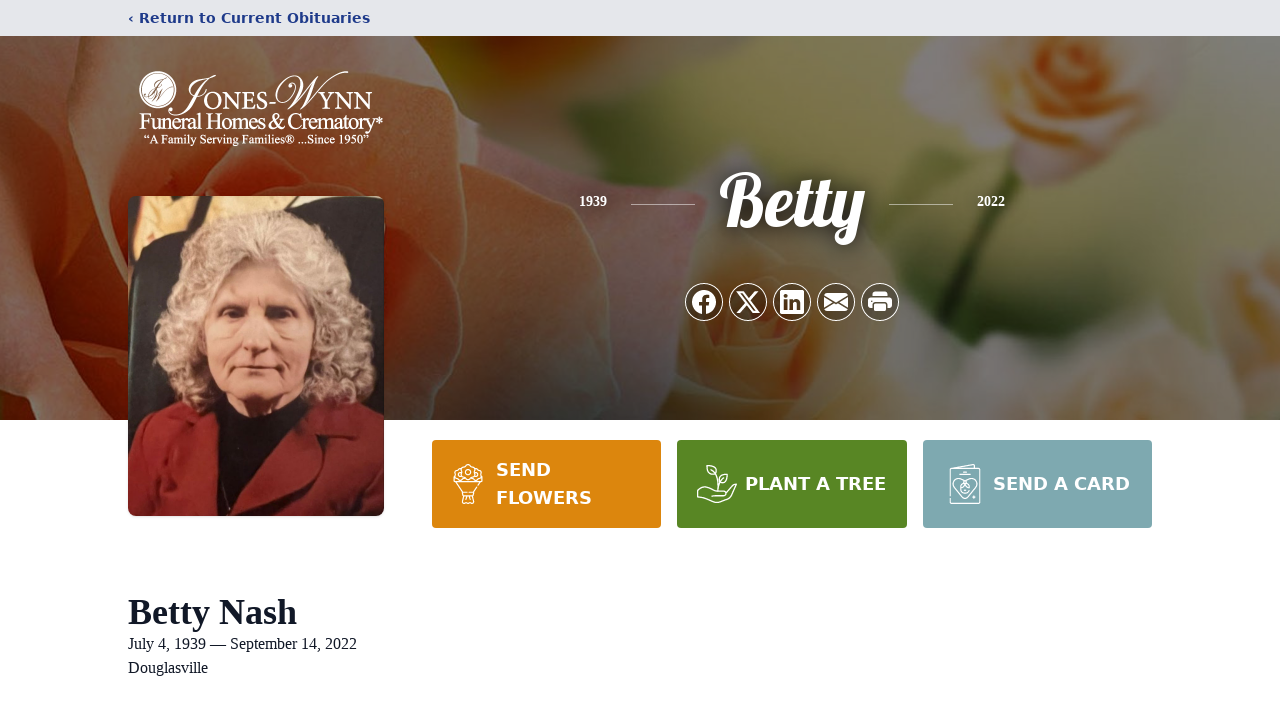

--- FILE ---
content_type: text/html; charset=utf-8
request_url: https://www.google.com/recaptcha/enterprise/anchor?ar=1&k=6LfILtUfAAAAAB-9r-4A4nWafNatBy4auX03oUMg&co=aHR0cHM6Ly9vYml0cy5qb25lcy13eW5uLmNvbTo0NDM.&hl=en&type=image&v=PoyoqOPhxBO7pBk68S4YbpHZ&theme=light&size=invisible&badge=bottomright&anchor-ms=20000&execute-ms=30000&cb=dnc7305in46d
body_size: 48669
content:
<!DOCTYPE HTML><html dir="ltr" lang="en"><head><meta http-equiv="Content-Type" content="text/html; charset=UTF-8">
<meta http-equiv="X-UA-Compatible" content="IE=edge">
<title>reCAPTCHA</title>
<style type="text/css">
/* cyrillic-ext */
@font-face {
  font-family: 'Roboto';
  font-style: normal;
  font-weight: 400;
  font-stretch: 100%;
  src: url(//fonts.gstatic.com/s/roboto/v48/KFO7CnqEu92Fr1ME7kSn66aGLdTylUAMa3GUBHMdazTgWw.woff2) format('woff2');
  unicode-range: U+0460-052F, U+1C80-1C8A, U+20B4, U+2DE0-2DFF, U+A640-A69F, U+FE2E-FE2F;
}
/* cyrillic */
@font-face {
  font-family: 'Roboto';
  font-style: normal;
  font-weight: 400;
  font-stretch: 100%;
  src: url(//fonts.gstatic.com/s/roboto/v48/KFO7CnqEu92Fr1ME7kSn66aGLdTylUAMa3iUBHMdazTgWw.woff2) format('woff2');
  unicode-range: U+0301, U+0400-045F, U+0490-0491, U+04B0-04B1, U+2116;
}
/* greek-ext */
@font-face {
  font-family: 'Roboto';
  font-style: normal;
  font-weight: 400;
  font-stretch: 100%;
  src: url(//fonts.gstatic.com/s/roboto/v48/KFO7CnqEu92Fr1ME7kSn66aGLdTylUAMa3CUBHMdazTgWw.woff2) format('woff2');
  unicode-range: U+1F00-1FFF;
}
/* greek */
@font-face {
  font-family: 'Roboto';
  font-style: normal;
  font-weight: 400;
  font-stretch: 100%;
  src: url(//fonts.gstatic.com/s/roboto/v48/KFO7CnqEu92Fr1ME7kSn66aGLdTylUAMa3-UBHMdazTgWw.woff2) format('woff2');
  unicode-range: U+0370-0377, U+037A-037F, U+0384-038A, U+038C, U+038E-03A1, U+03A3-03FF;
}
/* math */
@font-face {
  font-family: 'Roboto';
  font-style: normal;
  font-weight: 400;
  font-stretch: 100%;
  src: url(//fonts.gstatic.com/s/roboto/v48/KFO7CnqEu92Fr1ME7kSn66aGLdTylUAMawCUBHMdazTgWw.woff2) format('woff2');
  unicode-range: U+0302-0303, U+0305, U+0307-0308, U+0310, U+0312, U+0315, U+031A, U+0326-0327, U+032C, U+032F-0330, U+0332-0333, U+0338, U+033A, U+0346, U+034D, U+0391-03A1, U+03A3-03A9, U+03B1-03C9, U+03D1, U+03D5-03D6, U+03F0-03F1, U+03F4-03F5, U+2016-2017, U+2034-2038, U+203C, U+2040, U+2043, U+2047, U+2050, U+2057, U+205F, U+2070-2071, U+2074-208E, U+2090-209C, U+20D0-20DC, U+20E1, U+20E5-20EF, U+2100-2112, U+2114-2115, U+2117-2121, U+2123-214F, U+2190, U+2192, U+2194-21AE, U+21B0-21E5, U+21F1-21F2, U+21F4-2211, U+2213-2214, U+2216-22FF, U+2308-230B, U+2310, U+2319, U+231C-2321, U+2336-237A, U+237C, U+2395, U+239B-23B7, U+23D0, U+23DC-23E1, U+2474-2475, U+25AF, U+25B3, U+25B7, U+25BD, U+25C1, U+25CA, U+25CC, U+25FB, U+266D-266F, U+27C0-27FF, U+2900-2AFF, U+2B0E-2B11, U+2B30-2B4C, U+2BFE, U+3030, U+FF5B, U+FF5D, U+1D400-1D7FF, U+1EE00-1EEFF;
}
/* symbols */
@font-face {
  font-family: 'Roboto';
  font-style: normal;
  font-weight: 400;
  font-stretch: 100%;
  src: url(//fonts.gstatic.com/s/roboto/v48/KFO7CnqEu92Fr1ME7kSn66aGLdTylUAMaxKUBHMdazTgWw.woff2) format('woff2');
  unicode-range: U+0001-000C, U+000E-001F, U+007F-009F, U+20DD-20E0, U+20E2-20E4, U+2150-218F, U+2190, U+2192, U+2194-2199, U+21AF, U+21E6-21F0, U+21F3, U+2218-2219, U+2299, U+22C4-22C6, U+2300-243F, U+2440-244A, U+2460-24FF, U+25A0-27BF, U+2800-28FF, U+2921-2922, U+2981, U+29BF, U+29EB, U+2B00-2BFF, U+4DC0-4DFF, U+FFF9-FFFB, U+10140-1018E, U+10190-1019C, U+101A0, U+101D0-101FD, U+102E0-102FB, U+10E60-10E7E, U+1D2C0-1D2D3, U+1D2E0-1D37F, U+1F000-1F0FF, U+1F100-1F1AD, U+1F1E6-1F1FF, U+1F30D-1F30F, U+1F315, U+1F31C, U+1F31E, U+1F320-1F32C, U+1F336, U+1F378, U+1F37D, U+1F382, U+1F393-1F39F, U+1F3A7-1F3A8, U+1F3AC-1F3AF, U+1F3C2, U+1F3C4-1F3C6, U+1F3CA-1F3CE, U+1F3D4-1F3E0, U+1F3ED, U+1F3F1-1F3F3, U+1F3F5-1F3F7, U+1F408, U+1F415, U+1F41F, U+1F426, U+1F43F, U+1F441-1F442, U+1F444, U+1F446-1F449, U+1F44C-1F44E, U+1F453, U+1F46A, U+1F47D, U+1F4A3, U+1F4B0, U+1F4B3, U+1F4B9, U+1F4BB, U+1F4BF, U+1F4C8-1F4CB, U+1F4D6, U+1F4DA, U+1F4DF, U+1F4E3-1F4E6, U+1F4EA-1F4ED, U+1F4F7, U+1F4F9-1F4FB, U+1F4FD-1F4FE, U+1F503, U+1F507-1F50B, U+1F50D, U+1F512-1F513, U+1F53E-1F54A, U+1F54F-1F5FA, U+1F610, U+1F650-1F67F, U+1F687, U+1F68D, U+1F691, U+1F694, U+1F698, U+1F6AD, U+1F6B2, U+1F6B9-1F6BA, U+1F6BC, U+1F6C6-1F6CF, U+1F6D3-1F6D7, U+1F6E0-1F6EA, U+1F6F0-1F6F3, U+1F6F7-1F6FC, U+1F700-1F7FF, U+1F800-1F80B, U+1F810-1F847, U+1F850-1F859, U+1F860-1F887, U+1F890-1F8AD, U+1F8B0-1F8BB, U+1F8C0-1F8C1, U+1F900-1F90B, U+1F93B, U+1F946, U+1F984, U+1F996, U+1F9E9, U+1FA00-1FA6F, U+1FA70-1FA7C, U+1FA80-1FA89, U+1FA8F-1FAC6, U+1FACE-1FADC, U+1FADF-1FAE9, U+1FAF0-1FAF8, U+1FB00-1FBFF;
}
/* vietnamese */
@font-face {
  font-family: 'Roboto';
  font-style: normal;
  font-weight: 400;
  font-stretch: 100%;
  src: url(//fonts.gstatic.com/s/roboto/v48/KFO7CnqEu92Fr1ME7kSn66aGLdTylUAMa3OUBHMdazTgWw.woff2) format('woff2');
  unicode-range: U+0102-0103, U+0110-0111, U+0128-0129, U+0168-0169, U+01A0-01A1, U+01AF-01B0, U+0300-0301, U+0303-0304, U+0308-0309, U+0323, U+0329, U+1EA0-1EF9, U+20AB;
}
/* latin-ext */
@font-face {
  font-family: 'Roboto';
  font-style: normal;
  font-weight: 400;
  font-stretch: 100%;
  src: url(//fonts.gstatic.com/s/roboto/v48/KFO7CnqEu92Fr1ME7kSn66aGLdTylUAMa3KUBHMdazTgWw.woff2) format('woff2');
  unicode-range: U+0100-02BA, U+02BD-02C5, U+02C7-02CC, U+02CE-02D7, U+02DD-02FF, U+0304, U+0308, U+0329, U+1D00-1DBF, U+1E00-1E9F, U+1EF2-1EFF, U+2020, U+20A0-20AB, U+20AD-20C0, U+2113, U+2C60-2C7F, U+A720-A7FF;
}
/* latin */
@font-face {
  font-family: 'Roboto';
  font-style: normal;
  font-weight: 400;
  font-stretch: 100%;
  src: url(//fonts.gstatic.com/s/roboto/v48/KFO7CnqEu92Fr1ME7kSn66aGLdTylUAMa3yUBHMdazQ.woff2) format('woff2');
  unicode-range: U+0000-00FF, U+0131, U+0152-0153, U+02BB-02BC, U+02C6, U+02DA, U+02DC, U+0304, U+0308, U+0329, U+2000-206F, U+20AC, U+2122, U+2191, U+2193, U+2212, U+2215, U+FEFF, U+FFFD;
}
/* cyrillic-ext */
@font-face {
  font-family: 'Roboto';
  font-style: normal;
  font-weight: 500;
  font-stretch: 100%;
  src: url(//fonts.gstatic.com/s/roboto/v48/KFO7CnqEu92Fr1ME7kSn66aGLdTylUAMa3GUBHMdazTgWw.woff2) format('woff2');
  unicode-range: U+0460-052F, U+1C80-1C8A, U+20B4, U+2DE0-2DFF, U+A640-A69F, U+FE2E-FE2F;
}
/* cyrillic */
@font-face {
  font-family: 'Roboto';
  font-style: normal;
  font-weight: 500;
  font-stretch: 100%;
  src: url(//fonts.gstatic.com/s/roboto/v48/KFO7CnqEu92Fr1ME7kSn66aGLdTylUAMa3iUBHMdazTgWw.woff2) format('woff2');
  unicode-range: U+0301, U+0400-045F, U+0490-0491, U+04B0-04B1, U+2116;
}
/* greek-ext */
@font-face {
  font-family: 'Roboto';
  font-style: normal;
  font-weight: 500;
  font-stretch: 100%;
  src: url(//fonts.gstatic.com/s/roboto/v48/KFO7CnqEu92Fr1ME7kSn66aGLdTylUAMa3CUBHMdazTgWw.woff2) format('woff2');
  unicode-range: U+1F00-1FFF;
}
/* greek */
@font-face {
  font-family: 'Roboto';
  font-style: normal;
  font-weight: 500;
  font-stretch: 100%;
  src: url(//fonts.gstatic.com/s/roboto/v48/KFO7CnqEu92Fr1ME7kSn66aGLdTylUAMa3-UBHMdazTgWw.woff2) format('woff2');
  unicode-range: U+0370-0377, U+037A-037F, U+0384-038A, U+038C, U+038E-03A1, U+03A3-03FF;
}
/* math */
@font-face {
  font-family: 'Roboto';
  font-style: normal;
  font-weight: 500;
  font-stretch: 100%;
  src: url(//fonts.gstatic.com/s/roboto/v48/KFO7CnqEu92Fr1ME7kSn66aGLdTylUAMawCUBHMdazTgWw.woff2) format('woff2');
  unicode-range: U+0302-0303, U+0305, U+0307-0308, U+0310, U+0312, U+0315, U+031A, U+0326-0327, U+032C, U+032F-0330, U+0332-0333, U+0338, U+033A, U+0346, U+034D, U+0391-03A1, U+03A3-03A9, U+03B1-03C9, U+03D1, U+03D5-03D6, U+03F0-03F1, U+03F4-03F5, U+2016-2017, U+2034-2038, U+203C, U+2040, U+2043, U+2047, U+2050, U+2057, U+205F, U+2070-2071, U+2074-208E, U+2090-209C, U+20D0-20DC, U+20E1, U+20E5-20EF, U+2100-2112, U+2114-2115, U+2117-2121, U+2123-214F, U+2190, U+2192, U+2194-21AE, U+21B0-21E5, U+21F1-21F2, U+21F4-2211, U+2213-2214, U+2216-22FF, U+2308-230B, U+2310, U+2319, U+231C-2321, U+2336-237A, U+237C, U+2395, U+239B-23B7, U+23D0, U+23DC-23E1, U+2474-2475, U+25AF, U+25B3, U+25B7, U+25BD, U+25C1, U+25CA, U+25CC, U+25FB, U+266D-266F, U+27C0-27FF, U+2900-2AFF, U+2B0E-2B11, U+2B30-2B4C, U+2BFE, U+3030, U+FF5B, U+FF5D, U+1D400-1D7FF, U+1EE00-1EEFF;
}
/* symbols */
@font-face {
  font-family: 'Roboto';
  font-style: normal;
  font-weight: 500;
  font-stretch: 100%;
  src: url(//fonts.gstatic.com/s/roboto/v48/KFO7CnqEu92Fr1ME7kSn66aGLdTylUAMaxKUBHMdazTgWw.woff2) format('woff2');
  unicode-range: U+0001-000C, U+000E-001F, U+007F-009F, U+20DD-20E0, U+20E2-20E4, U+2150-218F, U+2190, U+2192, U+2194-2199, U+21AF, U+21E6-21F0, U+21F3, U+2218-2219, U+2299, U+22C4-22C6, U+2300-243F, U+2440-244A, U+2460-24FF, U+25A0-27BF, U+2800-28FF, U+2921-2922, U+2981, U+29BF, U+29EB, U+2B00-2BFF, U+4DC0-4DFF, U+FFF9-FFFB, U+10140-1018E, U+10190-1019C, U+101A0, U+101D0-101FD, U+102E0-102FB, U+10E60-10E7E, U+1D2C0-1D2D3, U+1D2E0-1D37F, U+1F000-1F0FF, U+1F100-1F1AD, U+1F1E6-1F1FF, U+1F30D-1F30F, U+1F315, U+1F31C, U+1F31E, U+1F320-1F32C, U+1F336, U+1F378, U+1F37D, U+1F382, U+1F393-1F39F, U+1F3A7-1F3A8, U+1F3AC-1F3AF, U+1F3C2, U+1F3C4-1F3C6, U+1F3CA-1F3CE, U+1F3D4-1F3E0, U+1F3ED, U+1F3F1-1F3F3, U+1F3F5-1F3F7, U+1F408, U+1F415, U+1F41F, U+1F426, U+1F43F, U+1F441-1F442, U+1F444, U+1F446-1F449, U+1F44C-1F44E, U+1F453, U+1F46A, U+1F47D, U+1F4A3, U+1F4B0, U+1F4B3, U+1F4B9, U+1F4BB, U+1F4BF, U+1F4C8-1F4CB, U+1F4D6, U+1F4DA, U+1F4DF, U+1F4E3-1F4E6, U+1F4EA-1F4ED, U+1F4F7, U+1F4F9-1F4FB, U+1F4FD-1F4FE, U+1F503, U+1F507-1F50B, U+1F50D, U+1F512-1F513, U+1F53E-1F54A, U+1F54F-1F5FA, U+1F610, U+1F650-1F67F, U+1F687, U+1F68D, U+1F691, U+1F694, U+1F698, U+1F6AD, U+1F6B2, U+1F6B9-1F6BA, U+1F6BC, U+1F6C6-1F6CF, U+1F6D3-1F6D7, U+1F6E0-1F6EA, U+1F6F0-1F6F3, U+1F6F7-1F6FC, U+1F700-1F7FF, U+1F800-1F80B, U+1F810-1F847, U+1F850-1F859, U+1F860-1F887, U+1F890-1F8AD, U+1F8B0-1F8BB, U+1F8C0-1F8C1, U+1F900-1F90B, U+1F93B, U+1F946, U+1F984, U+1F996, U+1F9E9, U+1FA00-1FA6F, U+1FA70-1FA7C, U+1FA80-1FA89, U+1FA8F-1FAC6, U+1FACE-1FADC, U+1FADF-1FAE9, U+1FAF0-1FAF8, U+1FB00-1FBFF;
}
/* vietnamese */
@font-face {
  font-family: 'Roboto';
  font-style: normal;
  font-weight: 500;
  font-stretch: 100%;
  src: url(//fonts.gstatic.com/s/roboto/v48/KFO7CnqEu92Fr1ME7kSn66aGLdTylUAMa3OUBHMdazTgWw.woff2) format('woff2');
  unicode-range: U+0102-0103, U+0110-0111, U+0128-0129, U+0168-0169, U+01A0-01A1, U+01AF-01B0, U+0300-0301, U+0303-0304, U+0308-0309, U+0323, U+0329, U+1EA0-1EF9, U+20AB;
}
/* latin-ext */
@font-face {
  font-family: 'Roboto';
  font-style: normal;
  font-weight: 500;
  font-stretch: 100%;
  src: url(//fonts.gstatic.com/s/roboto/v48/KFO7CnqEu92Fr1ME7kSn66aGLdTylUAMa3KUBHMdazTgWw.woff2) format('woff2');
  unicode-range: U+0100-02BA, U+02BD-02C5, U+02C7-02CC, U+02CE-02D7, U+02DD-02FF, U+0304, U+0308, U+0329, U+1D00-1DBF, U+1E00-1E9F, U+1EF2-1EFF, U+2020, U+20A0-20AB, U+20AD-20C0, U+2113, U+2C60-2C7F, U+A720-A7FF;
}
/* latin */
@font-face {
  font-family: 'Roboto';
  font-style: normal;
  font-weight: 500;
  font-stretch: 100%;
  src: url(//fonts.gstatic.com/s/roboto/v48/KFO7CnqEu92Fr1ME7kSn66aGLdTylUAMa3yUBHMdazQ.woff2) format('woff2');
  unicode-range: U+0000-00FF, U+0131, U+0152-0153, U+02BB-02BC, U+02C6, U+02DA, U+02DC, U+0304, U+0308, U+0329, U+2000-206F, U+20AC, U+2122, U+2191, U+2193, U+2212, U+2215, U+FEFF, U+FFFD;
}
/* cyrillic-ext */
@font-face {
  font-family: 'Roboto';
  font-style: normal;
  font-weight: 900;
  font-stretch: 100%;
  src: url(//fonts.gstatic.com/s/roboto/v48/KFO7CnqEu92Fr1ME7kSn66aGLdTylUAMa3GUBHMdazTgWw.woff2) format('woff2');
  unicode-range: U+0460-052F, U+1C80-1C8A, U+20B4, U+2DE0-2DFF, U+A640-A69F, U+FE2E-FE2F;
}
/* cyrillic */
@font-face {
  font-family: 'Roboto';
  font-style: normal;
  font-weight: 900;
  font-stretch: 100%;
  src: url(//fonts.gstatic.com/s/roboto/v48/KFO7CnqEu92Fr1ME7kSn66aGLdTylUAMa3iUBHMdazTgWw.woff2) format('woff2');
  unicode-range: U+0301, U+0400-045F, U+0490-0491, U+04B0-04B1, U+2116;
}
/* greek-ext */
@font-face {
  font-family: 'Roboto';
  font-style: normal;
  font-weight: 900;
  font-stretch: 100%;
  src: url(//fonts.gstatic.com/s/roboto/v48/KFO7CnqEu92Fr1ME7kSn66aGLdTylUAMa3CUBHMdazTgWw.woff2) format('woff2');
  unicode-range: U+1F00-1FFF;
}
/* greek */
@font-face {
  font-family: 'Roboto';
  font-style: normal;
  font-weight: 900;
  font-stretch: 100%;
  src: url(//fonts.gstatic.com/s/roboto/v48/KFO7CnqEu92Fr1ME7kSn66aGLdTylUAMa3-UBHMdazTgWw.woff2) format('woff2');
  unicode-range: U+0370-0377, U+037A-037F, U+0384-038A, U+038C, U+038E-03A1, U+03A3-03FF;
}
/* math */
@font-face {
  font-family: 'Roboto';
  font-style: normal;
  font-weight: 900;
  font-stretch: 100%;
  src: url(//fonts.gstatic.com/s/roboto/v48/KFO7CnqEu92Fr1ME7kSn66aGLdTylUAMawCUBHMdazTgWw.woff2) format('woff2');
  unicode-range: U+0302-0303, U+0305, U+0307-0308, U+0310, U+0312, U+0315, U+031A, U+0326-0327, U+032C, U+032F-0330, U+0332-0333, U+0338, U+033A, U+0346, U+034D, U+0391-03A1, U+03A3-03A9, U+03B1-03C9, U+03D1, U+03D5-03D6, U+03F0-03F1, U+03F4-03F5, U+2016-2017, U+2034-2038, U+203C, U+2040, U+2043, U+2047, U+2050, U+2057, U+205F, U+2070-2071, U+2074-208E, U+2090-209C, U+20D0-20DC, U+20E1, U+20E5-20EF, U+2100-2112, U+2114-2115, U+2117-2121, U+2123-214F, U+2190, U+2192, U+2194-21AE, U+21B0-21E5, U+21F1-21F2, U+21F4-2211, U+2213-2214, U+2216-22FF, U+2308-230B, U+2310, U+2319, U+231C-2321, U+2336-237A, U+237C, U+2395, U+239B-23B7, U+23D0, U+23DC-23E1, U+2474-2475, U+25AF, U+25B3, U+25B7, U+25BD, U+25C1, U+25CA, U+25CC, U+25FB, U+266D-266F, U+27C0-27FF, U+2900-2AFF, U+2B0E-2B11, U+2B30-2B4C, U+2BFE, U+3030, U+FF5B, U+FF5D, U+1D400-1D7FF, U+1EE00-1EEFF;
}
/* symbols */
@font-face {
  font-family: 'Roboto';
  font-style: normal;
  font-weight: 900;
  font-stretch: 100%;
  src: url(//fonts.gstatic.com/s/roboto/v48/KFO7CnqEu92Fr1ME7kSn66aGLdTylUAMaxKUBHMdazTgWw.woff2) format('woff2');
  unicode-range: U+0001-000C, U+000E-001F, U+007F-009F, U+20DD-20E0, U+20E2-20E4, U+2150-218F, U+2190, U+2192, U+2194-2199, U+21AF, U+21E6-21F0, U+21F3, U+2218-2219, U+2299, U+22C4-22C6, U+2300-243F, U+2440-244A, U+2460-24FF, U+25A0-27BF, U+2800-28FF, U+2921-2922, U+2981, U+29BF, U+29EB, U+2B00-2BFF, U+4DC0-4DFF, U+FFF9-FFFB, U+10140-1018E, U+10190-1019C, U+101A0, U+101D0-101FD, U+102E0-102FB, U+10E60-10E7E, U+1D2C0-1D2D3, U+1D2E0-1D37F, U+1F000-1F0FF, U+1F100-1F1AD, U+1F1E6-1F1FF, U+1F30D-1F30F, U+1F315, U+1F31C, U+1F31E, U+1F320-1F32C, U+1F336, U+1F378, U+1F37D, U+1F382, U+1F393-1F39F, U+1F3A7-1F3A8, U+1F3AC-1F3AF, U+1F3C2, U+1F3C4-1F3C6, U+1F3CA-1F3CE, U+1F3D4-1F3E0, U+1F3ED, U+1F3F1-1F3F3, U+1F3F5-1F3F7, U+1F408, U+1F415, U+1F41F, U+1F426, U+1F43F, U+1F441-1F442, U+1F444, U+1F446-1F449, U+1F44C-1F44E, U+1F453, U+1F46A, U+1F47D, U+1F4A3, U+1F4B0, U+1F4B3, U+1F4B9, U+1F4BB, U+1F4BF, U+1F4C8-1F4CB, U+1F4D6, U+1F4DA, U+1F4DF, U+1F4E3-1F4E6, U+1F4EA-1F4ED, U+1F4F7, U+1F4F9-1F4FB, U+1F4FD-1F4FE, U+1F503, U+1F507-1F50B, U+1F50D, U+1F512-1F513, U+1F53E-1F54A, U+1F54F-1F5FA, U+1F610, U+1F650-1F67F, U+1F687, U+1F68D, U+1F691, U+1F694, U+1F698, U+1F6AD, U+1F6B2, U+1F6B9-1F6BA, U+1F6BC, U+1F6C6-1F6CF, U+1F6D3-1F6D7, U+1F6E0-1F6EA, U+1F6F0-1F6F3, U+1F6F7-1F6FC, U+1F700-1F7FF, U+1F800-1F80B, U+1F810-1F847, U+1F850-1F859, U+1F860-1F887, U+1F890-1F8AD, U+1F8B0-1F8BB, U+1F8C0-1F8C1, U+1F900-1F90B, U+1F93B, U+1F946, U+1F984, U+1F996, U+1F9E9, U+1FA00-1FA6F, U+1FA70-1FA7C, U+1FA80-1FA89, U+1FA8F-1FAC6, U+1FACE-1FADC, U+1FADF-1FAE9, U+1FAF0-1FAF8, U+1FB00-1FBFF;
}
/* vietnamese */
@font-face {
  font-family: 'Roboto';
  font-style: normal;
  font-weight: 900;
  font-stretch: 100%;
  src: url(//fonts.gstatic.com/s/roboto/v48/KFO7CnqEu92Fr1ME7kSn66aGLdTylUAMa3OUBHMdazTgWw.woff2) format('woff2');
  unicode-range: U+0102-0103, U+0110-0111, U+0128-0129, U+0168-0169, U+01A0-01A1, U+01AF-01B0, U+0300-0301, U+0303-0304, U+0308-0309, U+0323, U+0329, U+1EA0-1EF9, U+20AB;
}
/* latin-ext */
@font-face {
  font-family: 'Roboto';
  font-style: normal;
  font-weight: 900;
  font-stretch: 100%;
  src: url(//fonts.gstatic.com/s/roboto/v48/KFO7CnqEu92Fr1ME7kSn66aGLdTylUAMa3KUBHMdazTgWw.woff2) format('woff2');
  unicode-range: U+0100-02BA, U+02BD-02C5, U+02C7-02CC, U+02CE-02D7, U+02DD-02FF, U+0304, U+0308, U+0329, U+1D00-1DBF, U+1E00-1E9F, U+1EF2-1EFF, U+2020, U+20A0-20AB, U+20AD-20C0, U+2113, U+2C60-2C7F, U+A720-A7FF;
}
/* latin */
@font-face {
  font-family: 'Roboto';
  font-style: normal;
  font-weight: 900;
  font-stretch: 100%;
  src: url(//fonts.gstatic.com/s/roboto/v48/KFO7CnqEu92Fr1ME7kSn66aGLdTylUAMa3yUBHMdazQ.woff2) format('woff2');
  unicode-range: U+0000-00FF, U+0131, U+0152-0153, U+02BB-02BC, U+02C6, U+02DA, U+02DC, U+0304, U+0308, U+0329, U+2000-206F, U+20AC, U+2122, U+2191, U+2193, U+2212, U+2215, U+FEFF, U+FFFD;
}

</style>
<link rel="stylesheet" type="text/css" href="https://www.gstatic.com/recaptcha/releases/PoyoqOPhxBO7pBk68S4YbpHZ/styles__ltr.css">
<script nonce="zHdsevSebhab8Rv4jdvTtw" type="text/javascript">window['__recaptcha_api'] = 'https://www.google.com/recaptcha/enterprise/';</script>
<script type="text/javascript" src="https://www.gstatic.com/recaptcha/releases/PoyoqOPhxBO7pBk68S4YbpHZ/recaptcha__en.js" nonce="zHdsevSebhab8Rv4jdvTtw">
      
    </script></head>
<body><div id="rc-anchor-alert" class="rc-anchor-alert"></div>
<input type="hidden" id="recaptcha-token" value="[base64]">
<script type="text/javascript" nonce="zHdsevSebhab8Rv4jdvTtw">
      recaptcha.anchor.Main.init("[\x22ainput\x22,[\x22bgdata\x22,\x22\x22,\[base64]/[base64]/MjU1Ong/[base64]/[base64]/[base64]/[base64]/[base64]/[base64]/[base64]/[base64]/[base64]/[base64]/[base64]/[base64]/[base64]/[base64]/[base64]\\u003d\x22,\[base64]\\u003d\\u003d\x22,\x22wpoUeMKKM0deNsOTGMKIVMK4wppZwpx0fcODDktVwoXCmcOLwqXDojhpS33CmxFDOsKJYmnCj1fDi37CuMK8WcOWw4/CjcOfd8O/e33CmMOWwrRfw4QIaMOFwoXDuDXCu8KNcAFZwp4Bwr3CrjbDrijChDEfwrNzKQ/CrcODwqrDtMKeQMOYwqbCtgDDhiJ9XS7CvhsZa1pwwrnCj8OEJMKCw5wcw7nCp2nCtMORPH7Cq8OGwq7Cplgnw7BDwrPCsmDDjsORwqI8wqIyBg/DjjfCm8KUw7sgw5TCpMKHwr7ChcK0Ihg2wpLDrAJhAGnCv8K9McO4IsKhwrNWWMK0HMKTwr8EEVBhECV+wp7DokHCq2QMNMOvdmHDq8KYOkDCl8KCKcOgw7dDHE/CuD5seAvDqHBkwqhawofDr1smw5QUHcKbTl4ID8OXw4QtwrJMWilkGMO/[base64]/[base64]/Dr8KpWVV9d8KAwqELwo/DvyDDpm/DocKSwr0AZBcuZ2o5wrViw4Iow4xzw6JcFXESMU/Chxszwr5Jwpdjw53Cr8OHw6TDtRDCu8KwKyzDmDjDvMKTwppowrEoXzLCvcKrBAxedVxuARTDm05Uw4PDkcOXA8OwScK0eQwxw4scwo/DucOcwoZyDsOBwqhMZcONw6wgw5cAGwsnw57CvsOWwq3CtMKqfsOvw5kowpnDusO+wpRbwpwVwqDDgU4dZgjDkMKUb8Klw5tNdsOpSsK7QBnDmsOkOXU+wovCmMK9ecKtIV/Dnx/Cl8KJVcK3I8OxRsOiwrcYw63DgUBKw6A3XsOQw4LDi8OVdhYyw7DChMO7fMKbWV43wqNGasOOwrBIHsKjAcO8wqAfw5TCumERKMKPJMKqP2/DlMOcY8OGw77Coi4BLn94AlgmCx0sw6rDtg1hZsOBw5vDi8OGw6jDhsOIa8OqwrvDscOiw7nDoxJufcOTdwjDqcO7w4gAw67DgMOyMMK5dwXDkzzConRjw6/CtsOEw5VjDkIbFMOCMH/CmcOfwpbDk1JRVcOwUyzDuHttw7DCmsKBRDbDiXZ3w6jClCnCtCRNE3nCkj4HRTgKBcK8w53DqAHDvcKodk8qwoY6wr/Cl0U8LsK1Il3DtA4jw4XCm3s/[base64]/CncK9wqDDmsOow5zDgBzCpRnDvMOjw4d0worCksOeel9hc8Kuw47DukLDjCfCnxLCtcKoEzloIW4taHZCw5Ihw6F/[base64]/LTthw7lvCDJnw49qw7AwRxkcwobDnMKpwqnDmsKnw5Q2D8K1wq/Dh8KCPCPCqWnDgsOGRsOMJcONwrLDjcKfWB1bNlDCjUwjEsOuf8KfaW56WWoVwodtwqXClcOgOTswT8KqwpXDgcOICsOiwpjDjsKjIl/[base64]/wqXDtWbCvsK1w63Cq3LDiHtTHQfDk8KSw7gww6TDqG7Ct8O9eMKhBMK+w4vDj8Otw7JqwrTChBjCjsKzw4bCtmbCt8O2CMOJMsOUQD3ChsKiRsKQFmJywq1ow4bDsnjDu8Ojw4RNwpQJWV5Uw6/DiMOnw4nDqMObwqfDgcKtw6Izwq5bH8KlasOzw5/CmcKVw5nDqMKmwqcDw5rDgwFtS0QDZcOFw70cw6XCtF/DmArDicONwrjDkTjCnMOlwqBQw6nDvmHDhiw9w4Z/[base64]/DpcO8QlFTw5rCjMOYK03CscOgNcKfP8O5wpw6woN9X8K1w5DDt8OMP8O7WQPColjCpsOBwp4kwqJkw7dbw4/Dp17DnGfCrSPCsRbDoMOyVMOzw7jCscK1wobDtMOVw6DDsxUPA8OdU03DnSsxwoPCkmBqw7V6HknCuBvDglnCpsOEJcO/[base64]/Dsg7DvMKIwrVXY1bDvGPDmMODSsOsbcOWKMOhw51lCMKLVRBgGBrDskTCgcKbwrZuTWvDkCk0UB5ZDho1AcK9w7jCj8OqDcK0RxFuCXnCjsKwbcOtHsOfwokfYMKowppoFMKuwoYUagIDGHQbaEwZVMOZGVTCt13CgU8Kw659w4XCjsO9NEM1w7JoTsKdwo/DlMKQw5XCpsO/w7vCjsOXJsKuw7prwoXCpBDDjcKwbMOOb8OEXgbDgkxPw7g3e8OtwrbDqmkMwqAEaMK9CQTDl8OWw4FXwpXCqkY8w4jCglpww47DpwcbwqQSwrpoADPDkcOpHsKzwpMowovCmsO/w7zCoFLCnsKFYMKCwrPDksKmWsOrwpvComjDhcKUSljDpiFadMOkwpPDucKhLxRWw6pfwrA/GHh/TcOPwprDpMKwwrLCqQjCrsOaw4tWDjfCv8KHfsOdw53DqX0/w73DlMOWwpx2WMOhwqAWV8KrBnrDu8OIDlnCnGjCrATDqg7DssOGw5UhwrvDj2hOSmFHw6zDuRfDkAt6Jh8RDcOQYcK3b3rDhcOSEmdNYj7DlmLDicOww6cjwp/DncKiw6saw585w6jCsyXDrcKeb3fCjnnCmmQVw63DrMOHw6BMVMKgw47CjFg8w6LCoMKlwp4Ow7jCpWtxAcOSYT7DicKjEcO5w54Yw6gdHyDDocKqZx/CnX5uwoQ2UMOPwoXDliXDicKDwopQw6HDkwkww5sJw6HDvA3DrkHDocKjw4PCojjDjMKHwoHCrMONwqwww4PDiDVjf0xowqdoX8KCQsK5PsOrwqJnFA3CvGDDky/CqcKKDGPDqsKhw6LCiwYdw4XCn8OEHnrCpGAVS8KoOFzDrxM8QExzMcOJGWkBZ3DDj1nDi0rDksKDw6XDscKmZ8OBakTDocK3OldWA8KBw693Ah3DqHlHUMKdw7fCjsO6XMOVwoHCp3PDusO1wrkBwojDpA/Cl8O0w4ofwr4PwoPDjsKOHcKNw7knwqjDkQ/[base64]/[base64]/woTCh8Oew7E0XG7ChsKZZ8O4AmLDlgHDvXzCncKNPh/DhifCjEPDpcKBworCsn45E2gcKi1BVMKle8KYw7bChUnDt28Dw6bCh0FHY2vDmxXCisKBw7LCmnAtXcOgwrQqw4ZjwqTCv8Knw7YAdsOOIy8Kwr5rw57CkcKGVHMffQ5Aw51FwqdYwoDCmXTChcKowqMXBcKPwo/CjW/CkxbDtcKPcDvDuwc5OA7DmMKRWyN8YTvDhcKAUBNCFMOYwqdhRcOhw5rCoAbDjmNVw5NHFx1Lw6MbZ13DrkXCuzHDqMOIw6vCng0OJEPCtls0w47Dg8KqY3hfJ2/DtgkvU8K3wprCqW/ChizCjcO1wp/DqRHCqx7CgcOkwrPCosKWW8Otw7hUETtdRmfCpgPCmGxjwpDDgcOiUV8zEsOkwqPCgG/Cihd9wrTDoU19TcKeBl/CgC3CiMKXLMObKzzCmcOvaMK9IMKkw5/DrCM0BgnDvGIzw754wofDr8KMW8KzDsKgEMOQw7LDtcO6wpRjw7YYw7DDvnXCjTM/Q2RPw686w5/CszN3Q2wsZRhkwrZqfHtTCsOvwo3CmgLCki8jLMOPw6VRw7IMwoLDhMOlwpYTLU3DucK7Fk/CgEAKwoBOwoXCqcKdVsKSw4Z3wpzCr2RRL8OWw57DukPDqh/DhsKyw7FPwrtEN0lmwr/CsMOnw7bCrEEpw6TDtcOPw7RMWkQ2wqjDqT/DozhXw4fCiQnDl21Mw7rDgSjCpVomw6fCjzDDpcOyAsOvdsKGwrbDoDvCh8ORAMO2e29DwpLDkHPCn8KIwpPDmMKfQcOywonDiVdvO8K5wp7DnsKvXcORw7rCh8OjPcOSwrJmw5IhdRIFcsO5IMKdwqNIwoA8wqVAQV1OIEHCmh7DoMO1wpEyw6gGwp/DpXp9FHTClwAtFMOgLHRMccKDIMKPwo/[base64]/[base64]/w6XCtE93wo1ZVncvUAHDocOMwoFawpbDocOPN0ltSMKBcwTCtDPDlMOUSR11TVzDnMKyYTcoIWAcwqAbwqLDmiXCkcOTB8O7fm7Dv8OdBjbDtcKaHTQ8w4/CoXDDpcOvw6nDssKMwqI7w67DicO7dSPDrFjDjEBRwocSwrzCmy9mw6HCrxXCsxVmw6LDlywZHsOfw7LCuzvCmBZTwrxlw7TCtsKJwpxpGXtUA8OtAcK7BsKNwr4cw43DiMK3w4E2Jy0yF8KZVRYlOC8awr/[base64]/Dq8OAwq3Dn8KCw6nDilrCkGDDpMOeZsKPw6/DhcK/J8K8w7/[base64]/CmcKda2xLGMKew4RNPVtnFwDCgmHDnyk6wphuw6V9OUIFE8OTwoZlHCLCjw3CtlMTw5ZwRjPCiMO1E0/[base64]/M8KTwpTDqcO9wpbDtcKJLVfCqlzCrcOFGsKpwrtkS015XEDCvhl3wpvDlylOesK1w4/[base64]/DiGk1woIFw5DCscKCXB7DtcOxPRbDu8Ond8O7eyfCqFp+w7dMw63CkiJ/P8OuHCEmwqAFSMKiwp3Dj03Cih7Dgy7CnsO/woTDqsKaRcO3Wm0kw5xgVk9FTMOZRn/CsMKEFMKPw4MFXQXDtzspY2PDn8Kqw4oqU8K1bQBUw7MEwoAOw6pOw43Ck3rClcOqO1cYRsODPsOUT8KUQ2ZWwr3Dk2Yow5AiaDfCk8O7wpUXRldbw4YkwrvCoMKDDcKsGA8acyTCncKxD8OZQcONVlEiGlLDgcKhVMK+woXDiwfDrFFnc1/Dtg8zYn0zw47DmDbDtRHDoB/CtMK/w4nDjsK3RcO2O8OWw5VzHnYdesKYwoLCsMKsVcOMMlxWA8O9w5R3w7rDinJgw5zCqMOewpQDw6h4w7/CsHXDsVLCox/CncKzZMOVdhQXw5LDlmDDnAQaZWfCnz7CicODwqHDi8O7an0mwqDCnMK0K2/[base64]/DisOsEBVwZVMYw7rDuRUfwqjCrMO2wrjCt8KOHj7DsEl0elIrw4nDicKbQCthwpDCj8KMelguSMKpHCxIw7gJwqBpHsOfw6Fvw6LCtxjCgsOYDsOLFXsTBVwLI8Oqw7cVXMOkwrsbwqcrZxkYwqfDtWNuwr/[base64]/DvFbDo8O3AcOzSn5swqoFw6snVG0ywqh8w57Cvjo3w596eMOKw5nDr8OJwp53ScOlSxJlwoM3RcO+w6DDjCTDlG0jPStswpYFw6zDjMKLw4/Dq8KTw5nClcKna8Oyw7jDlEceeMKwQMK5wp9cwpfDv8OuUgLDscOjFBLCtsOpdMOEDDxxw7rCikTDhF3DgMO9w5vDicKjNFpQI8Oww45GXQhUwq/DsQM9RMK4w6LChsKDNUrDjzJPSz/CngHDmsKNw4rCqibCpMKcw7HDtkXDkj7CvF01HMOaGCcWJ2/DtCRiXXgNwrXCmsKrU3ExSWTCtcOGwqZ0BzQ5S1nCkcOfwp/Ct8O3w5vCrFXDp8OPw5/[base64]/DucKvLMKjw4zCikzCsBvCjMOJw7vDqGVEA8KmODzCghrDtsOvw4XCmggQW2HCpkzDsMOMJsK6w6zDvA/CvlbCsAEvw77CmsKuWkDCrhEZZTzDqMOnSMKrKmrDpxfCicKeGcO1BsOBwozDsUd1w4/Dh8KyHQNhw5zDmi7DgHdNwotFwqvDn01rJB7ChBbCmg4aAXLCkSnDrVLCqgfDohMUOyFACW7DmRs+PU8Uw55OQMOpVA4HawfDmUZiwqF7UsOiUsO6Yit8Q8OewrbClkxWcsKJfsOdQcOMw4cJwr4Jw4jCnyUmwrdPw5DDpAfCn8KRDlTCpF4/w7zChMKCwoB/w6smw7B4F8O5wo5VwrbDoVnDuWo+WTN/wp7Cp8KESMKpZMORZsKPw6PCh1PChEjCrMKRek0iVnrDqG9Na8K2HTMXWsKIJMKiTGU+AhcuV8Kmw5wYw4Qrw4fCh8KRY8O0woEGw6zDm2dDw6J4CMK0wo8rRV5uw5wqUMK7w4tRI8OUwr3Dn8OIwqBdwp8vw5hyYW5HPsO9wo9lG8KYwr/[base64]/c8OOw5DDssKRJMK5fMOaIMKxwqDCpMK6w5Ivwo7DuT5iw7Njwr0qw4kmwpPDhjvDpxzDhMOFwrrCmD9PwonDusOiHVR8w4/Dk2TCkA/Ds0PDqGJgwqsSw7klw4ksVgZsH1peGsOzGMO/w5gGwofCj2R3DhkXw5fCksOcEcOCRGkjwqXCt8Kzw6zDnsOVwqdww6PDtcOLGcK5w4DCisOxdAMKw4HClyjCtjbCuEPCmTbCr2nCqWoHQkUcwp5cwrHDoVRBw7nCpsOswoHDuMO6wr0twr8dBcOBwr5TKhoNw5V9MMO1wrs/w7dFCCM4w65YJgPChMK7ZBYPw7LCo3DDpMKmw5LCrsKPwqnCmMKmRMKrS8K3w60rMERaLSzCscKYTsOXccKuLcKowqjDtRvCmAXDs1BDak9zAsKtZwXCtRDDpFzDmcOHCcODIMK3wpQ4SHbDmMOWw5zCo8KiWcKwwqR6w4/[base64]/CusKCGMOdAkjDvMOoLcOpw4XDvz52w6HDvsO3ZMOTPMKVwp7CsndhGhXDuzvChStow50rw5/Cl8KAJMKtOMKHw4VAeV0xw7LChMKCw5bDoMOhwpcIGTZjCsOsB8Otwo1DXitbwo9hw6HDusOjw4l0wrzDghYwwrTCnhgTw5nCo8KUIlrDv8KtwrkSwq/DlwrCokLDi8Kzw7NBwrDCpmDDk8Kvw40FfcOfXWnDm8KQwoBpL8KFM8Kfwr1ew4gANMOCwq5Dw5EOSDbCgiUfwoFZY3/CqSd2HizCjg3Dmmo0wo0tw6XDtmtnWsOYdMK+PRnCkMOjwqLCnBVPwobDvsK3X8KuCcOdY0NOw7bCpcKCJsOkw6I5wpQVwofDnQXCuXd6an4ic8OnwqAhF8O5wq/CjMK+w69hewRKwrzDiijCiMK+H2ZlGhPDpDTDkSARb09vw5DDt3BuX8KNRsK3dTDCpcOpw57Dlz/DjcOCK2jDisK9wodkwrQ+bjtecBXDssOTN8Osb2l/O8ORw4FhwrPDli3Dg1kSw5TCksKLH8KNO2fDjCNQw6NZwq7DqMKRSGLChSJlB8OPwobCqcOrU8OfwrTCoEvDsTotfcKycz9fVcK/WcKawqpYw4hyw4DDgcK/[base64]/DiMKlHcOGwoPCsmHDhMOZZFodEC0uwp3Co0TCpMOtw6NIw6XDl8KSwrXCuMOrw64JCn0Owoobw6FoQh9XWcKCMn7CpTtvR8OTwoofw4VFwqXChlvCksKaPwLDhMKBwq47w60yIcKrwq/[base64]/DgcOMPQNYC8OiM8OAwqzChsKgw6XCp8OWAwDDksORX8OXw6rDsjfCl8KvBUxHwoEJwrnDgsKBw7ozI8KJbHHDqMKWw47DuV/DhcKRfMOlwpQCIQsvUgsyOBRhwpTDrsOpUXhgw5LDixAkw4dMRMOxwpvCmcKYw6HDr2Qcb3k/MDd5LkZuwrrDpBwCJcKxw78MwqnCuT0hCsOSL8KeAMKDwoHCl8KEQWlqCAzDgmYxLcOAC2DCpD8awrTDocOtSsK+w5/DjmjCucK/wrZEwq8lZcKqw73CgsO7w6APw5jDucK7wovDpSXCgmLCu0PCicKzw6zDtwbDlMKqwqPDsMOJeXpCwrckw4BqMsOGYQ/ClsKrRCnCs8OKEGDChBDDl8KwA8OER1sJw4rCp0Qtw60Hwr4BwoDCqSLDnMKAMcKgw5wUZzIXM8OyRMKwAHnCpGJBw4kxSkBAw73Cn8K/[base64]/DnDEww441YTjDtcKOSsOLPMK8wrFFw5nCiMOmMzpIesK8E8OLJcKXLBZSCMK3w5DDkDnDpsOqwptHMcKOZnwScMKVwovCusKyEcOZw7k3VMO9w4RaI0fCkF/CicKiwpp2H8KOw48uAAhZwo8XNsOzQMOAw5EXZcKWMz8MwpPCu8KNwrttw4TDhsK1H33ChG/CtDVJK8KQw4IQwqvCq3NkS2cBPmo5w51cBlpeA8OyOFs+NnvChsKRI8KJw5rDvMOYw4TDji8JGcKxwpbDtD1FAcOUw7EYMXzCi0JYe0s4w5nDrcOwwq/DsR/DthVQIcKbblkawpnCsFBOwoTDgTPDsFxVwpbClQ0dNzvDvkB3wqPDi0bCksKlwoV+ZsKUwpMYIiXDvBzCsmpxFsKfwoQdZsOxITYYLT5nBAXCtmxiFMO7C8ORwo0iKmcmwpgQwrXDol50CsOMccKROB/DljNCVsOOw5LCvMOGDsOVw7JVw7jDtC4+Owg8OcOKYEXCqcOFwok2A8O4w7gpAlpgw5jDmcOqw7/DusKeScOyw7AHC8ObwqTCmSrDvMKbA8KPwp0Iw4XClWUHazTDlsKCFhkwOsOgCWZ8IBzCvVvDicOXwoDDoBYdYDUnE3nCi8KHe8Ozbyhkwrk2BsO/w4FgNsOsOMOUwrhJR2E/wrvCg8OnTGDCq8KAw4NNwpfCpcKPw7rCoHXDpMOsw7FyHMKkGVfCv8OVwpjDrzp/X8KUw4YpwrHDizcrw6TDq8Oww4LDr8KDw6MiwpjCkcKbwpkxM0J2UU0YR1XCtmRsQ20idHcrwpQ+w6h8WMOxw7cRFjbDnMOeP8Kww7RGwpwnwrrCusKZZXZvAHfCixY6wr/CjjEfw4DChsOIXsKad0fCqcOfO1fCqll1XWjDpcOAwqo6Z8OtwqUvw4hFwopew7TDiMK0Y8O/wp0Gw5YqXsOYfMKCw6rCvMK2D3Vnw6/ChXAgKkxnfsOqbiIqwpbDiFvDmydETMOITMKDdB3CsWrDksOFw6PDncO8w4YOKkXCiD9cwp1uEgBWN8KuOxxLJlnCgjs5SVV9Y3B+QWUEKR/DuhISBcKyw6NRw5rClcOaJsOHw5Axw4x9d1/[base64]/DncK1w7DCkcKnEGTCusOswqzCnmvDgXTDpQ8HDCjDlMO3w5M3DMKKwqFAO8O9GcOpw5MGZlXCqzzClHnDuWzDtsOxJQnChBwWw7/DtgTCgMOZGFN+w5bCpcOjw7EIw6lQKCVpNjs1N8K3w4NMw7JSw5bDjiF2w4wUw7V7wqgcwpDCrMKVScOHFV5tKsKJwoZ7HsOFw7XDmcKsw4d+NMOHwrNUAV53XsOhahnCucKJw7M2w5pSwoHDhsOlAsOdd33Dt8K+wpMiMcK/QWADMMKraDUNImlJWcKjSG/DgwjCjwooEwHCvTU2wrZ9w5c2w7XCscKvwpzCosKkbsOHO1PDu0/[base64]/CgSjCgyrCgDTDhmpBwrx/dQvCon7CgHIBDsKqw4jDtMOFKyTDpUZYw5bDjMOBwoNyKVTDmMKwSsKCCMKwwqhDNEDCrMKLRA/DvMOvJ35dUMOdw7bCnjPCt8KRw5bChgXDlQUMw7nDsMKaasK0w7PCuMKEw6/CphjDr0hVYsO5F0rDk2jDk3NaDcKFEWwhw5MaSWh/fcOKwoPCisK7Y8K/w5bDgFRewogJwqXClDnDl8OGwo5ow5bCuAvDgSTCi2UpJcK9OmrCklPDlzHCtcKpw6Anw5vDgsOObxXCsxl8wqwfZcK1MxXDvC97GEjDncKwAA5kwrg1w50mwoZSwpNEf8O1OsKGw6oMwpISCMKtQsOiwrcbwqPDplVfwokJwpLDnMKiw5vCkRVWw7/CpsO8A8Kqw6XCqcKJw5U6UjECA8OPSsK/KQhSwo0YDcOJwqDDshQ8XQ3ChMKtwqF7N8OnTVzDrcK3L0dxwrRDw4fDikzCi2pTBDbCssKuDcKqw4EITCx2AiQ8PcO3w7xvNcKGO8KtW2Fdwq/DtsOYwpgeOTnCuBnCh8O2LQVEHcKoTB/DnCfCv1YrfyNmwqvCsMKGwpbCmiHDtcOqwpAjfcKGw7nCiUbCrMOMacKlw5xFAMOCw6/CoEvDvCLDicKBwpbCr0bDp8KsbsK7w6LCt1NrRcKOw588Z8OgVmxhYcKvwqkgwpZnwr7DjSQUw4XDrH4dNFw5HcO2XScQDQTDhFxQDSBSNC8PZznDgh/DsBTCohHCtcKmMxfDiD7DiHRPw5DDhFkMwps6wpjDkHDDiGdkSRDCi24NwoHDg0bDoMOUV3/DvC5kwrJgLQPCssOtw4Nfw7bCijACPAEvwrc7fsODP0LDqcOYwrgpK8ODQcKXwohdw69Nw7pZw6TCsMOeYwPCqEPCpsOOTcOBw4RKwrXCusOjw5nDpA/Cs1rDjBAwF8KYw6kew4RPwpBHIcOeBMO/wq/DqMKsRTvCoXfDrcOLw5jCr1DCj8Kywq1Lwotgw7wPwr8QLsO9WUfDlcKuX34KGcKBw4MFUQIZwpwMwpbDijJaKsOiwoQdw7VKMMO3e8KBwq7DtsKZRCLCoBzCjwPDgsOmIsO3woYzTTfDsyzCo8ONwqjCicKBw7/[base64]/w5RJw7TDq8KOw5JSFMONM1snPcOEw6Irw4AMYQAow5QbT8ONw6cGwr3CiMKaw603woDDgMOMTMO3AsKzbcKnw5XDlsO2wr5naRQzTEwACcKBw4DDucKOwpnCp8OwwoptwrYLLFUNaj/DiCdmw6cBE8OxwobCuirDmcKpZxHCicO2wpDCmcKWB8OWw6XDrcO3w57CvUrDl2U3woPCm8ORwrg4w6lvw5/CncKHw5A8e8KnNMO8Z8K/[base64]/Cp8KXwopHwrtgwqlkwqcDYMKKY8Oiw6c/w7Q2YSnCgWfDrMKBS8O5bQpYwr0VbsOeYwHCv200R8OnIcKsVsKBacO5w7HDrMKBw4/Cr8KjPsO9T8OWw5HCi3k7w7LDuz/[base64]/[base64]/[base64]/CjcK7w4LDpCfCsDXCpcOfZAbCvjHDmwXDlmPDlhvDqsObwoBcScOiTGPCvix/AjnDmMKZw59awp4VT8OOwp5mwprCtcOww5wPwpXCl8KZw7LCkzvDvz89w73DgDXCjykkZ2J9WHYNwrxiY8OGw6J/w5xaw4PDt1bDtix5JAc9w5fCssOvfAMMwqnCocKOw43CpcOFfhrCnsK1c2DCgBzDnV7DksOAw7vCoy16w602XAsIAsKZPW3DtFomejPDqcK6wrbDvcKeVjnDi8OTw6ouPMKVw6PDi8O3w6fCs8OpKsO9wpJnw6ITwrzCt8Krwr/DusK0wpDDlMKLwozDgUVgUEbCjsOLTcK2H0tPwqJawrzChsK5w43Dkj7CssOGwp/DlSd1LUEtKVzDu2fDkMOYw59MwrcYK8K9wpTCnMOSw6sHw6JTw6I4wrc+woRCD8OYIMKeA8KUfcOEw4ESGsOUDcOwwo3DhXHCmsOHES3Cn8Omw5s+w5hvXEp3SCrDhm1wwoLCvcOVcF0pwo/DgwbDmBk+V8KjXEdFQjoVNsKpS3hDIcOHBMOTQ17Do8OScGPDtMOuwpoXUVTCv8KuwpDDsEzDtCfDhl5ow5XCmsK5BMOkUcO4R2/DqsKKbsOowqDCmR/[base64]/wrTCusO4woIOOsK+w7omCjnClhsXJlPDmgIPT8KDB8OKEigpwpJ/[base64]/CjnDChUDCrijClTlPc8OzacKiwpwvHzoGR8KkwrDCvxYPfcK8wrhaD8KMasKGwrovw6AlwoAJwprDsXTCo8KgbsOTOsKrOgfDtMOwwrJcOmnCmV46w5AOw6bDoGk5w4oGWnNsRm/CrhYzK8KMBsK+w4Uwb8OUw7rCuMOkw5gsISrCt8KVw4jDvcKnRsKAJzhkLkELwoYgw4kFw4t8wo7Cmj/DpsKzw5cowrRYO8OOOSnCtzROwprCmsO7wo/[base64]/wrHDhBYdwofCvsKfCzwbVMO0H0MdVMKdemrDmMKww6vDmU11GBwow4XChsOlw6pgwrDDgFDDszdpw7DCrCNXwrQgYBAHSV/Cp8Kfw5PCtcKww4Y9MgXCsmFyw4ZySsKpXsK/wrTCugwLfybCnT3DslUKwro4w53DnXhgNj0CEMORw44fwpNWwqtLw6LDky/[base64]/DgFY1f8KJw5YCw4PCnMOMQ8KLw6jDlMKcwrAgFTPDocKPwq/[base64]/CuxvCssOrPSwAw4rCrsOtwqDDhRdaw5VpwrDDoBTDsycPwpzCkcOmBsO/CcKgw5ppEcK5wrg7wobCgcKuRxsfSsOUL8KNw43DiSI/[base64]/[base64]/Do8OrwqQJwpfCpULDtHrCr8KFZ8KYWjAlKMOfwoZdwpLDkCPDlMOoZcO8WRPDqcKDfsKnw5wHXSkeUW9AfcOgZVfCscOPbsOXw6DDjcOkD8OCw5VkwpLDnMKUw4s/w7YsPMOsCDN1w7YdScOpw6hGwpEbwrDDjcKkwqnCiijCuMO/U8OcHFpmeWhjXcKLZcOdw5pHw6LDisKkwofCm8Ksw7jCmyxXfkQCRHZ1fQxww6rCosKJFcObSgDCpiHDqsORwr/[base64]/wpFNwq5Nw5XCuExRwq5fQTvDpcOrccOcLCXDvA1pB0bCpFfCrsK/V8OHIWUvZX7CpsO9woXDn3zCvGMAw7nCpCXCosKDwrbDiMOZEsOUw6vDqcK4ED00JMKAw6DDkmtJw5jCu2jDrMK5FX7DqmpxWSUYw4fCtgTDkcK4w4bDtFl/wpR7w7R3wq4lY0rCkxLDhcKXw6nDjcKDeMO0TGBuQwzDpMKQQjXCvmNQwo3CjEkRw6YrPwduBTEPwqXCgsKNfBMqwq7DkXV+w6xcwpbCisOeIw/DlsKxwoTCrXXDkxsEwpfCkcKdOcKNwrzCu8Ovw70BwrZRL8ODK8KAAMO7woTDm8KPw5rDnFTCizXDvMKxbMKkw77DrMKjacO7wq4PRjzClTfDlHBbwpnCqxJawrLDgcOWJsOwU8OJERnDsTfCtcOnF8OGwrx7w7/CgcKuwqXCtz43HMOHLl3ChnrCl37DnmrDuS8CwqcbO8KUw6PCmsK6wrRsO2vCn1MbEFjDhcK9IMKcaGhbw4VQdcOcWcO1w5DCjsOHACHDjsKBwrHCrA9hwqbDvMKcLMOfQMOZGTDCssO1M8OdblRdw4sRwp3CucOQD8OgEMOiwq/CoAnChXxAw5bDhR7CsQFSwo/CgCgzw7gQfDkZw7Qnw4lLKG3DsDvCmMKPw4nClGTCkMKkGcOnLm1yNMKtG8ODwqTDhU/[base64]/[base64]/ClsOOw7TDuk7DvhHCv03DhFfDjMK2emHCrHNtWMKyw51yw53CnBjCiMOYaCXDo0HDgsKveMO3FsOYwpvCv0AIw50UwqkbIMO7wpxxwrDDn3XDl8OrCm3Ct1oZZ8OTIUfDggRjLmVYScKZwrTCusKjw79/NUPChMK2EB1sw51DFXzDrynCjcKSQcKkWsOZQ8Knw5XCqDLDqFzCo8KBwrhfw6h4Z8K1wojDuFzDsmbDoX3DnWPDsi/Ctk7DkgkVfHjCvQY0axB9a8KNZx3Dt8O8wpXDgcKSwrNkw5sCw7DDgmnCpGdzLsKjIhYvMFrDlcO7C03Cv8ORwpnCs21RZVTDjcK/wpdRWcK9wrI/wr8EAMOkRTwFFsKew70wbiN7wp04NsKwwpYrwpdjPMOycEjDq8Osw40kw6fCkMOnGcK0wq9oScK3SFvDoH3CiF/[base64]/Dp8Oqw5N9ZcOnZ0HCqsOYaClXwoLCvwfCjMK7D8K6XApyaGTDncOLw5zChHHCly/CisOxw60ZccOfwqfCuznCowwXw5t2E8K3w7/[base64]/Dokc3woB9Ck1VC1QPBMKUWsK+LMKWUMOjfwcwwoEfwpnCmsKeE8OlZ8O/wpxDB8OxwqU8wpvCscOFwqJ2w6QTwqvCnxQ/XSvDrMOVZsK+wrzDv8KSKMKZdsOUD1XDn8KwwrHCoEdiwoLDh8OvKcOiw7EMGsKww7/CvSxGH0EUwogfQWLCn3tdw77CksKEwrMwwq3DusOlwrvClMKSK0DCimfCmCLDm8KGw6FdTsK4RMK/wqVNOA3CiEfDl3k6wpxwGh7CtcK0w5nDkzIHAT9pwrdCwrxSwol+NhfCrUPDpntJw7Unw4E4wpB3wonDgl3DpMKAwoXDpcKDUjYcw6vDvAHCrcK8woDCsCTCunYpUmB4w7/DqTLDiARJHMOTTMOuw7cWZcOXwpDCr8KZIcOYCG56Ky4eSMKYTcKHwq9lGWjCn8OWwqEJJyI0w4APdTDCgDDDjn02wpDCh8KFESrDlREvW8OpY8Ofw4HDnDIew4INw6HCoBl6IMOHwojCjcO3wqnDv8O/wp9OOsKXwqM7wqvDrzRbRWsLIcKgwrXDsMOpwqvCmMONNUJEXxNeFMK3wopUw6R+wrnDpMKRw7bDt0hQw7ZzwoLDhsOmw5bCicObDgMgwpQ2JhQiwp/Dkx8hwr9Fwp3DucKRwpNIIVludMO8w41rwp5SZytJYsOgw7dKUV8gOBDCpWfCkForw67DmU7DocOKejpmW8Opwq7Dg2XDphw4WEfDhMOgwqJLwo5EK8Olw6jDmsKXwrzCu8O7wrPCocK6L8OXwpfClgHCssOUwpgnZcKNOXFLwr/DhMO3wojDmQTDumUJw7DDn1EHwqZpw6XCnMOTaCTCtsO+w7ZOwrHClG0ifRrCk2PDq8KlwqvCpsK7HsKJw7poHMKfw4fCp8OJbg/DokLCtV90wpTDkgLCosKEOTlbBR/Co8OFAsKeJwfCgAjCiMOvwrspwp7CrQHDlkppwqvDjmvCvR7DrMOmfMKzw5fDpXcWGm/DpC09J8OQJMOsdllsLX3DugkzZV3Cqx8cw7xWwqPCuMO3ZcOdwr/[base64]/RsKRw7/[base64]/w7d6XQhKIsKDEWE3w7XCtsKWNMOFCsOuBsKTw4PCqig9DcOtbsOqwoV2w4TDuxLDpQnDq8KZw4XCimtBOMKPIkNwIwTDk8ORwrgEw73CicKjLHXCuwlZF8Ocw71Cw4IKwq14wqfCpcKDc3vCoMK8wrjCnk/Cj8OjZcO5wqtIw5bDq3LCvMKNesOGXwpiTcK+wqPCiRNWBcK1OMOuw7g+a8KwBi4lFsOSPMOaw6nDvgJMFWc2w63DocKfTl/CoMKsw4LDsxbCk1TDiU7CmB0sw4PCl8K0w4XDoQdQC0p7w5YrOsKjwpUdwqrDsjPDjgbDpF5YUiPCucKow7rDicOhTijDt3LChmDCvS7CjsK5Q8KjFsKuwrFPBcKxw4F/dMOtw7Ixa8OLw6lueH9Cc2LDqMOgEgDCkRrDqHLDkBjDvkhfN8KWTDI/w7vDusKWwp5owpdSMMOyAivDpSTDicKzw5xxGFbCicO+w68MVsOSw5TDoMKab8KWw5fCh1Vqwp/[base64]/[base64]/CkEw6fcKiQMODBcK0w7M2woYVwpfDqMOYw4PDogUzX2fCn8KOw5g1w4EDRQLDuBHDh8OvJj7DtcKhwrXCqMKBw5rDj09Qe205wpBSwo/DssKjw48pGMOBwoLDrip7w4TCt2rDsH/DucK7w5V/w603cGxxwqlzEcKewp01QlrCrw/DuFN4w5NKwppkEELDiB7DucKLwrNnKcO/wozCu8OkLnwDw4U9bR48wosfBsKWw6JWwp97wpoFf8KqDsKwwp9PXjRJIXvCgm1vJy3Cp8K2NcKVB8KQMcKGDUIEw6ImK3jDoEjDksOGwrTCkMKfwrdzAQjDtsK6CgvDtAxFYFBcE8KvJcK5QsKcw4XCqQnDuMOYw6zDv0JBSSRMw67DvsKTM8O/dcK9w5w/w5zCgcKXSsK0wr4mw5XDjRUDBwhWw63DkH8VPMOmw6Q/wr7Dg8OxajFvBcKvJjDCg0XDsMONMcKHOkbDucOQwrnDgy/CscK5cxoIw6wxbTPCm1EzwpNSAsKQwqVMEMOHdh/[base64]/DisKCwo8mwpnDmUEUw7/[base64]/DgUzCg8K5KFV+wokew57DnCXDicOtw50Xw483HsO8w47DicK6wp/DuWJ0wobDq8OoHQMewovCsyhIbEFww4PCl2EVHjbCqibCgU3CosOuwrDDlnnDgCDDm8KKHQpbwqfDlsOMwpDCmMO5V8KvwrNmWz/Drz8yw5rDll8xU8K8R8K+Ei3CmcO8YsOTS8KVwqZsw6rCoBvCjsKoWcKiTcOBwqI4DMK8w7RBwrrDuMOdN0MCbsKsw7VvW8K9WknDi8Oaw6t+TcOYw6PCgjLCpC1iwqFuwosgcMKgUMKHPQHDpVs/RMKqwq7CjMODw5PDo8Ksw6HDrRPDtmjCmsKwwpjCpcKhw5TDgnXDvcKCSMKjM1HCisOEwrXDi8OWw7nCvcOzwpsyQMKdwppoSwAIwqsswqEDV8K7wojDs1rDksK7w4zCtMOHFkVRwpYcwqfCtMKiwqIuHMKPHl/DisKnwr3CqcKdw5XCogvDpivCtMO2w53DrMOOwqUFwp1/O8O3wrtVwoheZ8O2wrwMcMKVw58DRMKwwrZ8w4h2w4HCtCLDhRbCsUnCl8Oic8K4w45PwpTDncOlEMOfHC0hM8KbZ01PIsOsFMKqaMOLbsO5woHCuTLDk8Kqw5/DmyTDpgMBR3nCsnY2w6tcw4ABwq/Ct17Dg0LDtsK3AcOKwqsTwoXCtMOlwoDDqVoaM8KBL8KOwq3CncO7BkJjGWbDklUow4LCp1cWwqHDum/DpQoMw609MB/CnsOWwoJzw5/DlE9PJMKpOMOVJsOpeSxxMcKRLcO0wo5fBQDDtWDDiMKcfzcaCh1sw50EJ8KWwqV6w4jCsEF/[base64]/wrrDoRBrw73CpsOaX8OZMi9uw6QGRMOiw7vClsO4wpPCkcOnQWl4BzZjFHcewp3CrFhFI8OjwpAFw5pqO8KMTsK8BcKSw7LDmsO4NMO7wrXClsKCw4YSw6QTw6s8T8KGbBNTwrvCisOqwqLCmcOKwqfDhXPCv1/DgsOWwplowr/[base64]/[base64]/DhB5QwrnCtjPDrcObw6g5e8O4woN5fsOlNcKfw54Qw5rDp8KjYTrCksKqw6LDkcOAwpbCv8KXXyAdw7kiUG3Dt8K2wr/CrsO2w4jCgMO9wr/CmyvCm3tFwq3DosK9Ew0EfSjDkzhQwpjCgsORwqDDtHTDo8KDw4B3w6vDksKsw4NSf8OKwp/[base64]/Cg8Kawp8EcsOcw6rClDTCjUbDsMKuw4lATcKVwogsw7HCiMK0wpzCpAbCnhQbb8O0w4FkcMKsCsKpGC1XG0Ftw5/CtsO2bXYebcONwp5ew7xvw4c4AhB6VCpQDMKLNsOowrXDkcKjworCtWXDsMO4GsK8CcKsH8Ktw6/DmMKSw6XCnTfClCMVC3pGb3zDisOtUMO7K8KtJMKPwo0+BU9dSHHCpA/Ctmdjwo/DnWJGVsKVw7vDq8Khwp5iwoBXw5nDpMORw6LDhsKQD8OJwozDo8OIw6xYYBDCgcO1w5HDusO3d0TCqMOewrPDpsKiG1/[base64]/CuhV5w6/DoHLDo8OGw6c4wojDp8KfMQXDvTISwozDsh5QIwjDksK5w5oaw5/Ci0dlJsK4wrlNwp/DiMO/w63DqSZVw5LCrcKFw79Gw74FX8OXw6nCscO5DMOLCcOvw73ChcK9wqpfw5nCncKbwo8oesK4VMO0K8OJw7/CmkHCgsOaISzDj0rCp1MKwrLCo8KkF8KlwoA9woI/[base64]/w73CrgXCr0XDi2bCv1o1Q8OxOMOIw7EKw7/DhjZUwpXCrcKCw7bCuDPCvC5RMBnDg8OawqVbLXMTBcKhw7fCuTDClS0GcCXDq8Obw6zDjsOcH8Oiw7nDgXI2w6dHeHZ3I33DhsOJc8Kfwrxdw6TCkVTCgX3DqHYIUMKeW1kCcXhZcsKBN8Oaw7bCrgPCqsKnw5Rmw5fDr3fDm8O/[base64]/Dt3zCgMOuw6sfDWo6wo5WwpgDwqTDn8OCUsKDLsOCAxvCrcK8bsOfQwxKwqbDv8KmwoXDs8KYw4/Dg8O1w4l1wpjCuMOLU8KwGcOew40IwoMGwpYqLGXDu8KOT8OVw5pGw7tXw4INbwofw7Vqw7YnK8OLJwZlwr7CpMKsw4LDncKiMF7DhjfCtzjDmW3CrcKQFcOfKlHDksOHAMKhwqpyFDjDvlzDpx/Cmg0Hwp3CgzQRwq7ClMKAwrRBwoFzLgDDi8Kawp0SOXMDQsKhwrXDkcKLEMOFAcKTwpU+LMOJwpfDt8KpUkRYw5HCog1hdg9Qw6fCgMOXPMOOaBvCpGhgwp5uFVHCg8OSw5pScSZdV8Ojwq4cJcKQLMK7w4Rxw7tYa2XCrVpFwonCpMK3P3kiw7YjwpwjS8K+w57Cn3/Dk8KEU8O8wpzCpDtRMhPDlcOCw6nCvE3DsDRkw48WZl/CvsOgw4ljbMOwLsKcLWhDw6vDtkoLw750Zm3DicOKGTUXwpcOw5bCocOkw4gRwpLCq8OFVMK5w78JaCNXOzpYTMONPcKtwqYywo0gw4lRO8OpPTg1Vg03w53DkhTDn8OhEjUpCX8rw5/CnE9vYkFpCl3DkFrCpigoZnMMwq7CgXHCjjFnWWMSS3x2R8Kow7ttIhXDrsK+w7IxwpxWA8KdPsKtDixKDMOgw519wpJJw63CpMOTQsKWJ3/Dm8OuGsK/wrzCpiFZw4XDtxbCpjLCucODw4rDssKJwq8Tw7N3IQgFw4sPfRlrwpPDvcOJFMK7wo7CusKcw6sZPsOyPg9aw4cTKMKFw4MUw5JBW8KQw7FDw4Utwp/DoMOqCVzCgTPCscOcwqHClHBmAsOEw7bDsipLM3jDg2NJw4E6LMOTw7tWUEfDusK5Tjgyw55cS8KIw4nDh8K1JMKrcsKCw5bDksKZdihlwrZBYMK1TMO0wrXDinrCmcOHw5jCqicSdMKGCDTCvQw6w5txM19+wq/Cg3pnw7DCs8Oaw6AxesKkw73CnMKdQ8KWw4fCi8OVwrbDnmnCmncXdRHDkMO5OFVjw6PCvsKpwpdvw57DuMO2wpzCl0JGeGUwwoVnwpDCrR19w5Efw4gGw77Dv8Kg\x22],null,[\x22conf\x22,null,\x226LfILtUfAAAAAB-9r-4A4nWafNatBy4auX03oUMg\x22,0,null,null,null,1,[21,125,63,73,95,87,41,43,42,83,102,105,109,121],[1017145,565],0,null,null,null,null,0,null,0,null,700,1,null,0,\[base64]/76lBhnEnQkZnOKMAhnM8xEZ\x22,0,0,null,null,1,null,0,0,null,null,null,0],\x22https://obits.jones-wynn.com:443\x22,null,[3,1,1],null,null,null,1,3600,[\x22https://www.google.com/intl/en/policies/privacy/\x22,\x22https://www.google.com/intl/en/policies/terms/\x22],\x22MugjU3XRpVGetdG8kzbHGp06OZXmHzgeFu7KqhpMdeI\\u003d\x22,1,0,null,1,1769092874407,0,0,[73],null,[255,5],\x22RC-i6bOwe7dDtzEzQ\x22,null,null,null,null,null,\x220dAFcWeA7F8pXLOStlg_YFxzc9HQA7OjT3VtpT4odaSOwHc-i6GaiUlILhxeFj9IeH9DftKbxmzSh9InG8I8HEShlMH8-i5YRn5A\x22,1769175674423]");
    </script></body></html>